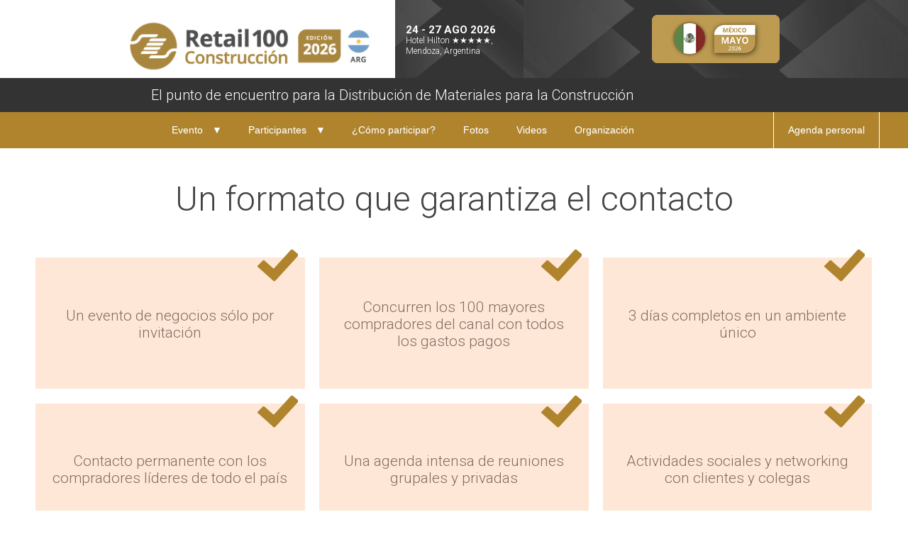

--- FILE ---
content_type: text/html
request_url: https://www.retail100.com.ar/construccion/quees.asp
body_size: 12832
content:
        <!DOCTYPE html>
        <!--[if lt IE 7]>      <html class="no-js lt-ie9 lt-ie8 lt-ie7"> <![endif]-->
        <!--[if IE 7]>         <html class="no-js lt-ie9 lt-ie8"> <![endif]-->
        <!--[if IE 8]>         <html class="no-js lt-ie9"> <![endif]-->
        <!--[if gt IE 8]><!--> <html class="no-js"> <!--<![endif]-->
        <head>
          <!--  -->
            <meta http-equiv="Content-Type" content="text/html; charset=utf-8">
            <meta http-equiv="X-UA-Compatible" content="IE=edge">
            <title>Retail 100 Construcci&oacute;n - El mix perfecto entre negocios y entretenimiento</title>
            <meta name="keywords" content="Retail 100 construcción, Encuentros Empresariales, Reuniones de Negocios, Reuniones grupales, Conferencias Plenarias, Vúnculos, Proveedores - Compradores">
            <meta name="description" content="Retail 100 Construcción - El mix perfecto entre negocios y entretenimiento. 3 jornadas únicas con la comunidad de compradores más importante del país.">
            <meta name="author" content="Vertex">
            <meta name="viewport" content="width=device-width, initial-scale=1">
            <link rel="stylesheet" href="css/normalize.css">
            <link rel="stylesheet" href="css/grid.css">
            <link rel="stylesheet" href="css/main.css">
            <link rel="stylesheet" href="css/style2025.css">
            <link rel="stylesheet" href="css/slimmenu.css">
            <link rel="stylesheet" href="css/bootstrap.css">
            <link rel="stylesheet" href="css/colorbox.css">
            <link rel="stylesheet" href="css/social-share.css">
            <link rel="stylesheet" href="css/venobox.css">
            <script src="https://cdn.embluemail.com/pixeltracking/pixeltracking.js?code=f18a6fd6d5380e4f9d565db934f4423a"></script>
  <!--       <link rel="stylesheet" href="css/owl.carousel.css"> -->
            
            <link href='https://fonts.googleapis.com/css?family=Roboto:400,300,100,700,500' rel='stylesheet' type='text/css'>
            <script src="js/modernizr-2.6.2.min.js"></script>
    <!--[if lte IE 8]>
    <style type='text/css'>
   #alert {display:block}
    </style>
    <![endif]-->
</head>

<body>
       <header class="custom-header-6col">
  <!-- Columna 1 -->
  <div class="custom-header-white"></div>

  <!-- Columna 2 -->
  <div class="custom-header-logo">
    <a href="https://www.retail100.com.ar/construccion"><img src="images/main-logo-2026.png" height="90" alt="Retail100 Construcción"></a>
  </div>

  <!-- Fondo columnas 3 a 6 -->
  <div class="custom-header-background-6col">
    <!-- Texto en columna 1 del subgrid -->
    <div class="custom-header-text">
      <h2><strong>24 - 27 AGO 2026</strong><br>
        <span>Hotel Hilton ★★★★★,<br>Mendoza, Argentina</span>
      </h2>
    </div>

    <!-- Sponsors en columna 2 -->
    <!-- <div class="sponsors-custom-6col">
      <img src="images/sponsors.png" alt="Sponsors 2025">
    </div> -->

    <!-- Gif en columna 3 -->
    <div class="btn-gral-gif">
      <a href="https://www.retail100.com.mx/construccion/"><img src="images/construccion-mx.gif" alt="GIF México"></a>
    </div>

    <!-- Columna 4 libre -->
  </div>
</header>

  <div class="event-banner">
      <div>El punto de encuentro para la Distribución de</div> 
      <div><span>Materiales para la Construcción</span></div>
  </div>

</body>
</html>
	
<nav id="main-nav">
    <div class="wrapper">
        <ul class="slimmenu">
            <li class="withdrop">
                <a href="#">Evento</a>
                <ul>
                    <li>
                        <a href="quees.asp">&iquest;Qu&eacute; es?</a>
                    </li>
                   <li><a href="sede.asp">Sede</a></li>
                    <li><a href="agenda.asp">Agenda</a></li>
                    <!-- <li><a href="news_2022.asp">Edici&oacute;n 2022</a></li> -->
                </ul>
            </li>
            <li class="withdrop">
                <a href="#">Participantes</a>
                <ul>
                    <li>
                        <a href="proveedores.asp">Proveedores</a>
                    </li>
                    <li><a href="compradores.asp">Compradores</a></li>
                </ul>
            </li>
            <li><a href="inscripcion.asp">&iquest;C&oacute;mo participar?</a></li>
            <li><a href="fotos.asp">Fotos</a></li>
            <li><a href="galeria-videos.asp">Videos</a></li>
            <li><a href="organizacion.asp">Organizaci&oacute;n</a></li>
			<!--<li><a href="./thesessions/">The Sessions</a></li>-->
            <li id="sist-agenda"><a href="https://www.retail100.com.ar/Construccion/agenda/construccion" target="blank">Agenda personal</a></li>
        </ul>
    </div>
</nav>

<div id="quees">
  <section id="info">
    <div class="wrapper">
      <h2 class="main-title">Un formato que garantiza el contacto</h2>
      <div class="row">
        <div class="col-1-3">
          <article class="wrap-col">
            <p>Un evento de negocios sólo por invitación</p>
          </article>
        </div>
        <div class="col-1-3">
          <article class="wrap-col">
            <p>Concurren los 100 mayores compradores del canal con todos los gastos pagos</p>
          </article>
        </div>
        <div class="col-1-3">
          <article class="wrap-col">
            <p>3 días completos en un ambiente único</p>
          </article>
        </div>
        <div class="col-1-3">
          <article class="wrap-col">
            <p>Contacto permanente con los compradores líderes de todo el país</p>
          </article>
        </div>
        <div class="col-1-3">
          <article class="wrap-col">
            <p>Una agenda intensa de reuniones grupales y privadas</p>
          </article>
        </div>
        <div class="col-1-3">
          <article class="wrap-col">
            <p>Actividades sociales y networking con clientes y colegas</p>
          </article>
        </div>
        
      </div> 
      <div class="row">
        <div class="col-full">
          <article class="wrap-col alt">
            <p>Vínculos más profundos generan mejores negocios</p>
          </article>
        </div>
      </div> 
    </div>
  </section>  
  <hr>
  <section id="cuatroformas">
    <div class="wrapper">
      <h2 class="main-title"><span style="font-weight:700">4 formas de contacto</span> Comprador-Vendedor</h2>
      <div class="row">
        <div class="col-1-4">
          <article class="wrap-col">
            <img src="images/4formas-img01.jpg">
            <span>1</span>
            <div><h4>Reuniones<br>Grupales</h4></div>
            <p><strong>De 20 minutos con grupos de 9/12 compradores.</strong><br>
            Para Presentaciones & Lanzamientos.</p>
          </article>
        </div>
        <div class="col-1-4">
          <article class="wrap-col">
            <img src="images/4formas-img02.jpg">
            <span>2</span>
            <div><h4>Reuniones<br>Privadas</h4></div>
            <p><strong>Uno-a-uno, con los compradores, pre-agendables por medio de nuestro sistema on-line.</strong><br>
            Para facilitar las negociaciones entre las partes.</p>
          </article>
        </div>
        <div class="col-1-4">
          <article class="wrap-col">
            <img src="images/4formas-img03.jpg">
            <span>3</span>
            <div><h4>Reuniones<br>Plenarias</h4></div>
            <p><strong>Para todos los compradores en una sala de conferencias.</strong><br>
            Otra opción ideal para Presentaciones & Lanzamientos.</p>
          </article>
        </div>
        <div class="col-1-4">
          <article class="wrap-col">
            <img src="images/4formas-img04.jpg">
            <span>4</span>
            <div><h4>Actividades<br>Sociales</h4></div>
            <p><strong>Comparten desayunos, almuerzos, cenas, shows & excursiones.</strong><br>
            Contacto permanente para profundizar los vínculos.</p>
          </article>
        </div>
      </div>  
    </div>
  </section>
  <hr>
  <section id="link">
    <div class="wrapper">
      <h2 class="main-title">El mix perfecto entre negocios y entretenimiento</h2>
        <a href="inscripcion.asp" class="btn big-btn">Solicite una invitaci&oacute;n como comprador<i class="icon-right-open"></i></a>
    </div>
  </section>
</div>

<footer>
    <div class="wrapper">
        <img src="images/footer-logo-2026.png" alt="">
        <ul>
            <li>
                <ul>
                    <li><span>Evento</span></li>
                    <li><a href="quees.asp">&iquest;Qu&eacute; es?</a></li>
                   <!-- <li><a href="sede.asp">Sede</a></li>
                    <li><a href="agenda.asp">Agenda</a></li>-->
                </ul>
            </li>
            <li>
                <ul>
                    <li><span>Participantes</span></li>
                    <li><a href="proveedores.asp">Proveedores</a></li>
                    <li><a href="compradores.asp">Compradores</a></li>
                </ul>
            </li>
            <li><a href="inscripcion.asp">&iquest;C&oacute;mo participar?</a></li>
            <li><a href="fotos.asp">Fotos</a></li>
            <li><a href="videos.asp">Videos</a></li>
            <li><a href="organizacion.asp">Organizaci&oacute;n</a></li>
            <li><a href="http://www.retail100.com.ar/net/hogar/login.aspx">Sistema de Agenda</a></li>
        </ul>
    </div>
    <div id="focus-footer">
        <a target="_blank" href="http:www.vertexbusinessconnections.com"><img src="images/vertex-footer.png" alt="Vertex Business Connections" border="0"></a>
        <p>Av. del Libertador 184, 9no A, C1001ABO Cdad. Autónoma de Buenos Aires - Argentina</p><br>
        <p><a href="mailto:info@vrtxbc.com">info@vrtxbc.com</a> - <a href="http:www.vertexbusinessconnections.com">www.vertexbusinessconnections.com</a></p>
    </div>
</footer>
<div id="alert">Tu versi&oacute;n de Internet Explorer ha quedado <strong>obsoleta</strong>. Por favor <a href="http://browsehappy.com/">Actualiz&aacute; tu explorador</a> para mejorar mejorar tu experiencia de usuario en internet.</div>
<script src="js/jquery-1.10.2.min.js"></script>
<script src="js/jquery.slimmenu.js"></script>
<script src="//cdnjs.cloudflare.com/ajax/libs/jquery-easing/1.3/jquery.easing.min.js"></script>
<script>
$('ul.slimmenu').slimmenu();
$(document).ready(function(){
    $(".sub-collapser").mouseenter(function(){
        $(this).siblings("a").css( "background-color", "#ab3550" );
    });
    $(".sub-collapser").mouseleave(function(){
        $(this).siblings("a").css( "background-color", "#932e46" );
    });
});
</script>
<!-- SOCIAL SCRIPT // -->
<script>
function popupwindow(url, title, w, h) {
  var left = (screen.width/2)-(w/2);
  var top = (screen.height/2)-(h/2);
  return window.open(url, title, 'toolbar=no, location=no, directories=no, status=no, menubar=no, scrollbars=no, resizable=no, copyhistory=no, width='+w+', height='+h+', top='+top+', left='+left);
}
$(document).ready(function(){
$('.share-btn a').click(function() {
    $('.share-buttons-in').slideToggle('slow');
    $('.share-share').toggleClass('share-cancel');
  });
});
  </script>
<!-- // SOCIAL SCRIPT -->
<script>
  (function(i,s,o,g,r,a,m){i['GoogleAnalyticsObject']=r;i[r]=i[r]||function(){
  (i[r].q=i[r].q||[]).push(arguments)},i[r].l=1*new Date();a=s.createElement(o),
  m=s.getElementsByTagName(o)[0];a.async=1;a.src=g;m.parentNode.insertBefore(a,m)
  })(window,document,'script','//www.google-analytics.com/analytics.js','ga');

  ga('create', 'UA-8477498-4', 'auto');
  ga('send', 'pageview');
</script>

<script src="https://focusmediasa.com.ar/js/bootstrap.min.js"></script>
<script src="js/venobox.min.js"></script>
<script src="js/jquery.colorbox.js"></script>
<script>
$(document).ready(function(){
  $('.carousel1').carousel({
    interval:5000
  });
  $('.carousel2').carousel({
    interval:3000
  });
  /*$('#show-main-video').click(function() {
    $('.popup').fadeIn();
    document.getElementById('video-popup').play();
  });
  $('.popup-bg').click(function() {
    $('.popup').fadeOut();
    document.getElementById('video-popup').pause();
  });*/
    $('.venobox').venobox();
  if(window.location.hash == "#video"){
$('#show-main-video').click();
  }
  if(window.location.hash == "#testimonios"){
$('#show-testimonios').click();
}
if(window.location.hash == "#vendedores"){
$('#show-vendedores').click();
}
if(window.location.hash == "#compradores"){
$('#show-compradores').click();
}

});
</script>

</body>
</html>


--- FILE ---
content_type: text/css
request_url: https://www.retail100.com.ar/construccion/css/grid.css
body_size: 2523
content:
/*
Zerotheme.com | Free Html5 Responsive Templates
wrapper - A Single Grid System for Responsive Design
Author: Kimmy
Version : 2.0
Author URI: http://www.zerotheme.com/
*/
/* -------------------------------------------- */
/* ------------------Grid System--------------- */ 
.wrapper{ width: 1200px; position: relative; margin: 0 auto; padding: 0px;}
.wrapper:after { content: "\0020"; display: block; height: 0; clear: both; visibility: hidden; }

.wrapper .row{}
.wrapper .row:before,.row:after { content: '\0020'; display: block; overflow: hidden; visibility: hidden; width: 0; height: 0; }
.wrapper .row:after{clear: both; }
.wrapper .row{zoom: 1;}

.wrapper .wrap-col{margin:0.5em;}

.wrapper .col-1-2, .wrapper .col-1-3, .wrapper .col-2-3, .wrapper .col-1-4, .wrapper .col-2-4, .wrapper .col-3-4, .wrapper .col-1-5, .wrapper .col-2-5, .wrapper .col-3-5, .wrapper .col-4-5, .wrapper .col-1-6, .wrapper .col-2-6, .wrapper .col-3-6, .wrapper .col-4-6, .wrapper .col-5-6{float:left; display: inline-block;}

.wrapper .col-full{width:100%;}

.wrapper .col-1-2{width:50%;}

.wrapper .col-1-3{width:33.33%;}
.wrapper .col-2-3{width:66.66%;}

.wrapper .col-1-4{width:25%;}
.wrapper .col-2-4{width:50%;}
.wrapper .col-3-4{width:75%;}

.wrapper .col-1-5{width:20%;}
.wrapper .col-2-5{width:40%;}
.wrapper .col-3-5{width:60%;}
.wrapper .col-4-5{width:80%;}

.wrapper .col-1-6{width:16.66%;}
.wrapper .col-2-6{width:33.33%;}
.wrapper .col-3-6{width:50%;}
.wrapper .col-4-6{width:66.66%;}
.wrapper .col-5-6{width:83.33%;}

@media only screen and (min-width: 960px) and (max-width: 1200px) {
	.wrapper{width:960px;}
}

@media only screen and (min-width: 768px) and (max-width: 959px) {
	.wrapper{width:768px;}

}

@media only screen and (min-width: 620px) and (max-width: 1200px) {
	.wrapper .col-1-4{width:50%;}
}

@media only screen and (max-width: 767px) {
	.wrapper{width:100%;}
}

@media only screen and (min-width: 620px) and (max-width: 767px) {
	.wrapper{width:100%;}
}

@media only screen and (min-width: 480px) and (max-width: 619px) {
	.wrapper{width:100%;}
	.wrapper .col-1-3, .wrapper .col-2-3, .wrapper .col-1-2{width:100%;}
	.wrapper .col-1-4 {width:100%;}
	.wrapper .col-1-6, .wrapper .col-2-6, .wrapper .col-3-6, .wrapper .col-4-6, .wrapper .col-5-6{width:100%;}
}

@media only screen and (max-width: 479px) {
	.wrapper, .wrapper .col-1-2, .wrapper .col-1-3, .wrapper .col-2-3, .wrapper .col-1-4, .wrapper .col-2-4, .wrapper .col-3-4, .wrapper .col-1-5, .wrapper .col-2-5, .wrapper .col-3-5, .wrapper .col-4-5, .wrapper .col-1-6, .wrapper .col-2-6, .wrapper .col-3-6, .wrapper .col-4-6, .wrapper .col-5-6{width:100%;}
}

--- FILE ---
content_type: text/css
request_url: https://www.retail100.com.ar/construccion/css/style2025.css
body_size: 50334
content:
html, body, p {margin: 0; padding: 0; font-family: 'Roboto', sans-serif; font-size: 100%}
h1, h2, h3, h4, h5, h6, ul { margin: 0; padding: 0}
@font-face {
  font-family: 'fontello';
  src: url('../font/fontello.eot?39096164');
  src: url('../font/fontello.eot?39096164#iefix') format('embedded-opentype'),
       url('../font/fontello.woff?39096164') format('woff'),
       url('../font/fontello.ttf?39096164') format('truetype'),
       url('../font/fontello.svg?39096164#fontello') format('svg');
  font-weight: normal;
  font-style: normal;
}
 [class^="icon-"]:before, [class*=" icon-"]:before, #row2 article a:hover::after {
  font-family: "fontello";
  font-style: normal;
  font-weight: normal;
  speak: none;

  display: inline-block;
  text-decoration: inherit;
  width: 1em;
  margin-right: .2em;
  text-align: center;
  /* opacity: .8; */

  /* For safety - reset parent styles, that can break glyph codes*/
  font-variant: normal;
  text-transform: none;

  /* fix buttons height, for twitter bootstrap */
  line-height: 1em;

  /* Animation center compensation - margins should be symmetric */
  /* remove if not needed */
  margin-left: .2em;

  /* you can be more comfortable with increased icons size */
  /* font-size: 120%; */

  /* Uncomment for 3D effect */
  /* text-shadow: 1px 1px 1px rgba(127, 127, 127, 0.3); */
}

.icon-right-open:before { content: '\e80d'; } /* '' */
.icon-left-open:before { content: '\e80e'; } /* '' */
.btn {background-color: #AF842D; text-decoration: none;}
.btn:hover {background-color: #CB9D4B;}
.big-btn {font-size: 1.3em; color: #fff; font-weight: 400; text-align: center; margin: 0 auto ; display: block; padding: 1em; width: 220px; text-decoration: none;}
.big-btn i { vertical-align: middle;}
.main-title {font-size: 3em; font-weight: 300; color: #434343; text-align: center; margin: 0.8em 0}
.title {color: #434343; font-weight: 300; text-align: center; font-size: 1.5em;}
hr { width: 150px; height: 8px; background-color: #e9e9ea; margin: 1em auto; display: block; border: none}
.bg-color {background-color: #ffe7d7; padding: 2em 0}
.bg-color-gris {background-color: #e6e6e6; padding: 0.2em 0 3em 0}


/* HEADER */
header { background-color: #262b31; background-image: url(../images/header-bg.jpg); background-repeat: repeat-y; background-position: center}
header h1 {background-color: #262b31; padding: 0.7em; float: left}
header .wrapper > div:first-of-type { background-color: #363b41; height: 100%; padding: 33px 0 33px 375px}
header h2 {  color: #fff; font-weight: 400; font-size: 1.5em; line-height: 1em}
header h2 span { font-size: 0.8em; font-weight: 300}
header .sponsors {position: absolute; top: 20px; right: 710px;}
.sponsor-sm { display: none}
.sponsor_size {border-radius:5px; width:280px;}


/* HEADER 6 COLUMNAS */
.custom-header-6col {
  width: 100%;
  display: grid;
  grid-template-columns: 1fr 1fr 2fr 1fr 1fr 0.8fr;
  grid-template-rows: auto;
  height: auto;
}

/* Columna 1: fondo blanco */
.custom-header-white {
  background-color: white;
}

/* Columna 2: logo */
.custom-header-logo {
  background-color: white;
  display: flex;
  justify-content: center;
  align-items: center;
  padding-left: 20px;
  grid-column: 2;
}

.custom-header-logo img {
  margin-top: 20px;
  margin-right: 20px;
}

/* Columna 3: texto, con fondo compartido */
.custom-header-text {
  grid-column: 1; /* ahora dentro del subgrid */
  display: flex;
  align-items: center;
  padding-left: 20px;
  color: white;
}

.custom-header-text h2 {
  margin-top: 0;
  margin-bottom: -25px;
  text-align: left;
  font-weight: 400;
  font-size: 1.5em;
  line-height: 1em;
}

.custom-header-text span {
  display: block;
  font-size: 0.8em;
  font-weight: 300;
}

/* Fondo compartido columnas 3 a 6 */
.custom-header-background-6col {
  grid-column: 3 / 7;
  grid-row: 1;
  background-image: url('../images/background-header.jpg');
  background-size: cover;
  background-position: center;
  display: grid;
  grid-template-columns: repeat(4, 1fr); /* subdividir dentro de columnas 3-6 */
}

/* Sponsors en columna 4 */
.sponsors-custom-6col {
  grid-column: 2; /* dentro de background, equivale a la columna 4 global */
  display: flex;
  justify-content: flex-start;
  align-items: center;
  padding-left: 10px;
  margin-right: 10px;
}

.sponsors-custom-6col img {
  border-radius: 5px;
  max-width: 100%;
  height: auto;
}

/* Gif en columna 5 */
.btn-gral-gif {
  grid-column: 3; /* dentro de background, equivale a la columna 5 global */
  display: flex;
  justify-content: flex-start;
  align-items: center;
}

.btn-gral-gif img {
  max-width: 100%;
  height: auto;
  object-fit: contain;
}

/* Estilos para el botón móvil con GIF */
.btn-mobile-gif {
  display: none; /* Oculta inicialmente */
}


/*ANIMACIÓN DE TEXTO*/
@import url('https://fonts.googleapis.com/css?family=Roboto:300');

.event-banner {
  display: flex;
  justify-content: center;
  align-items: center;
  background-color: #333;
  color: white;
  font-size: 24px;
  padding: 10px 0;
  width: 100%;
}

.event-banner div {
  display: inline-flex;
  overflow: hidden;
  white-space: nowrap;
  margin: 0;
  /* Elimina cualquier margen extra */
}

.event-banner div:first-of-type {
  animation: showup 7s infinite;
  padding-right: 5px;
  /* Ajusta el espacio entre textos */
}

.event-banner div:last-of-type {
  animation: reveal 7s infinite;
}

.event-banner div:last-of-type span {
  animation: slidein 7s infinite;
  margin-left: 0;
  /* Ajusta para eliminar espacio extra */
}

/* Animaciones */
@keyframes showup {
  0% {
    opacity: 0;
  }

  20% {
    opacity: 1;
  }

  80% {
    opacity: 1;
  }

  100% {
    opacity: 0;
  }
}

@keyframes slidein {
  0% {
    margin-left: -800px;
  }

  20% {
    margin-left: -800px;
  }

  35% {
    margin-left: 0px;
  }

  100% {
    margin-left: 0px;
  }
}

@keyframes reveal {
  0% {
    opacity: 0;
    width: 0px;
  }

  20% {
    opacity: 1;
    width: 0px;
  }

  30% {
    width: 455px;
  }

  80% {
    opacity: 1;
  }

  100% {
    opacity: 0;
    width: 455px;
  }
}

/* Ajuste de fuente */
body {
  font-family: 'Roboto', sans-serif;
  font-weight: 300;
  text-align: center;
  color: #555;
}
/* MAIN SLIDER */
.carousel1 .item > div { background-color: rgba(0,0,0,0.7);  position: absolute; bottom: 0; width: 100%; text-align: center; padding: 0.8em 0}
.carousel1 .item > div h2 {font-weight: 300; font-size: 2.5em; color: #fff; display: inline-block; vertical-align: middle; margin-right: 10px}
.carousel1 .item > div a { height: 45px; width: 86px; display: inline-block;vertical-align: middle; position: relative; cursor: pointer; padding: 0px 0 0 46px; text-align: left; color: #fff; line-height: 41px;}
.carousel1 .item > div a:after {content: "\00a0"; background: url(../images/play-icon.png) no-repeat; width: 32px; height: 32px; background-size: 32px 32px; position: absolute; top: 50%; margin-top: -18px; left: 50%;margin-left: -58px;}
.carousel1 h3 { position: absolute; bottom: 0; background-color: rgba(175, 132, 45, 0.7); font-weight: 400; font-size: 1.8em; color: #fff; text-align: center; left: 0; right: 0; margin: 0 auto; display: inline-block; width: 75%; padding: 0.3em
}

.carousel1 .carousel-control span {font-size: 3em; top: 50%; margin-top: -50px; position: absolute; }
.carousel1 .carousel-control span.icon-left-open {left: 0}
.carousel1 .carousel-control span.icon-right-open {right: 0}

#show-main-video-cont { background-color: rgba(0,0,0,1); width: 100%; text-align: center; padding: 0.8em 0}
#show-main-video-cont h2 {font-weight: 300; font-size: 2.5em; color: #fff; display: inline-block; vertical-align: middle; margin-right: 10px}
#show-main-video-cont a { height: 45px; width: 86px; display: inline-block;vertical-align: middle; position: relative; cursor: pointer; padding: 0px 0 0 46px; text-align: left; color: #fff; line-height: 41px;}
#show-main-video-cont a:after {content: "\00a0"; background: url(../images/play-icon.png) no-repeat; width: 32px; height: 32px; background-size: 32px 32px; position: absolute; top: 50%; margin-top: -18px; left: 50%;margin-left: -58px;}

.btn-gral{
  position:absolute; 
  top:15px; 
  right:130px; 
  width:99px; 
  height:104px; 
  z-index:1500;
}
.btn-gral img {
  width: 230px; 
  height: auto; 
}

/* HOME */
.row article.bg { background-position: center center; background-size: cover; position: relative;}
#row1 article h3 { font-size: 1.1em; line-height: 2.5em}
#row1 article p { font-size: 0.9em; line-height: 1.5em}
#row1 article a { font-size: 1em; background-color: #AF842D; color: #fff; text-decoration: none; font-weight: 500; padding: 1em; display: inline-block; padding: 8px 32px 8px 12px; margin-top: 1em; position: relative;}
#row1 article a::after { content: "\00a0"; background: url(../images/link-arrow.png) no-repeat; padding-right: 10px; margin-left: 10px; position: absolute; top:12px;}
#row1 article a:hover { background-color: #CF9A2C}
#row2 article { height: 270px; position: relative; }
#row2 article a { display: block; width: 100%; height: 100%; position: absolute; z-index: 3; text-decoration: none;
    transition: all 0.2s ease-out;
    -o-transition: all 0.2s ease-out;
    -moz-transition: all 0.2s ease-out;
    -webkit-transition: all 0.2s ease-out; }
#row2 article a:hover { background-color: rgba(175, 132, 45, 0.7); }
/*#row2 article a:hover:after { content: "\e80d"; font-size: 4em; color: #fff; opacity: 0.7; filter: alpha(opacity=70); left: 50%; position: absolute; margin-left: -24px; top: 30%}*/
#row2 article h3 { background-color: rgba(0,0,0,0.7); color: #fff; position: absolute; bottom: 0; font-size: 1em; font-weight: 400; box-sizing: border-box; padding: 0.8em; width: 100%; z-index: 2}
#row3 .carousel {height: 340px}
#row3 .carousel-inner {height: 340px}
#row3 article { height: 340px; position: relative; background-color: #000}
#row3 article h3 { background-color: rgba(0,0,0,0.7); color: #fff; position: absolute; bottom: 0; font-size: 1em; font-weight: 400; box-sizing: border-box; padding: 0.8em; width: 100%; z-index: 2}
#row3 article > a {font-size: 1em; background-color: #AF842D; color: #fff; text-decoration: none; font-weight: 500; padding: 1em; display: inline-block; padding: 8px 32px 8px 12px; margin-top: 1em; position: absolute; right: 0; bottom: 0; padding: 0.8em; z-index: 4}
#row3 article > a:hover {background-color: #CF9A2C}
#row3 article > a.link-video {width: 100px; }
#row3 article > a.link-photos {width: 85px; }
#row3 article > a::after { content: "\00a0"; background: url(../images/link-arrow.png) no-repeat; padding-right: 10px; margin-left: 10px; position: absolute; top:17px;}
#row3 article .carousel-control {width: 40px; height: 30px; background-color: #AF842D; padding: 30px 0; top: 50%; margin-top: -55px;}
#row3 article video {cursor: pointer}
/* POPUP */
.popup { width: 100%; height: 100%; background-color: rgba(0,0,0,0.8); position: fixed; top: 0; z-index: 1000; display: none }
.popup .wrapper {z-index: 1001; top: 50%; margin-top: -250px}
.popup .wrapper > div { height: 500px; }
.popup .popup-bg { width: 100%; height: 100%;  position: fixed; top: 0; z-index: 500; cursor: pointer}

/* QUE ES */
#quees #info article { background-color: #ffe7d7; text-align: center; color: #7e6d62; font-size: 1.3em; padding: 0 1em; position: relative; height: 185px; line-height: 185px;}
#quees #info article:after {content: url(../images/quees_check.png); position: absolute; top: -64px; right: 10px}
#quees #info article.alt { background-color: #363b41; text-align: center; color: #fff; font-size: 2em; padding: 1em 1em; position: relative; line-height: 0; height: auto}
#quees #info article.alt:after { content: "\00a0"; position: absolute; top: -64px; right: 10px}
#quees #info article p {margin: 0; padding: 0; display: inline-block;
  vertical-align: middle;
  line-height: normal; }
#cuatroformas article { background-color: #262b31; color: #fff; height: 400px}
#cuatroformas article img {width: 100%; float: left;}
#cuatroformas article span { width: 75px; height: 70px; background-color: #AF842D; color: #fff; text-align: center; padding-top: 5px; font-size: 2.8em; font-weight: 300; float: left; clear: both}
#cuatroformas article h4 { float:left; font-size: 1.5em; color: #fff; text-align: left; font-weight: 300; line-height: 1em; font-size: 2em; margin: 6px 0 0 10px}
#cuatroformas article p { clear: both; padding: 1em}
#quees #link {margin-bottom: 4em}

/* SEDE */
#sede .carousel2 h3 { position: absolute; bottom: 104px; background-color: rgba(255,102,0,0.7); font-weight: 400; font-size: 1.8em; color: #fff; text-align: center; left: 0; right: 0; margin: 0 auto; display: inline-block; width: 75%; padding: 0.3em
}
#sede .carousel2 .item > div { background-color: rgba(0,0,0,0.7);  position: absolute; bottom: 0; width: 100%; text-align: center; padding: 0.8em 0}
#sede .carousel2 .item > div h2 {font-weight: 300; font-size: 2.5em; color: #fff; vertical-align: middle; margin-right: 10px}
#sede .carousel2 .item > div h4 {font-weight: 400; font-size: 1em; color: #fff; vertical-align: middle; margin-right: 10px}
#sede #mapa #map-canvas {height: 400px}
#sede .sidetxt { background-color: #31373d; color: #fff}
#sede .sidetxt article {padding: 3em}
#sede .sidetxt article h2 { font-size: 3.2em; font-weight: 100; line-height: 1em; }
#sede .sidetxt article h2 span {font-weight: 300}
#sede .sidetxt article h3 { font-size: 1.2em; font-weight: 700; margin-bottom: 0.8em}
#sede .sideimg { height: 1px}
#sede #main-slider .row { background: url(../images/sede-main.jpg) no-repeat; background-position: top; /*background-size: auto 475px;*/ position: relative; background-color: #31373d}
#sede #main-slider .row img { position: absolute; left: 50%; margin-left: -39px; top: 50%; margin-top: -27px}

/* AGENDA */
#agenda h3 { color: #434343; font-weight: 300; text-align: center; font-size: 1.5em}
#agenda #agenda-cont { width: 780px; margin: 2em auto; display: block; box-sizing: border-box; }
#agenda #agenda-cont nav ul { list-style: none; }
#agenda #agenda-cont nav ul li {display: inline-block; width: 90px; height: 90px; background-color: #AF842D; font-weight: 300; margin-right: -4px}
#agenda #agenda-cont nav ul li a {text-decoration: none; color: #fff; width: 68px; height: 78px; display: block; font-size: 24px; line-height: 1.2em; padding-top: 12px; padding-left: 22px; cursor: pointer}
#agenda #agenda-cont nav ul li a.selected {background-color:#AF842D }
#agenda #agenda-cont nav ul li a span {display: block; font-size: 42px; letter-spacing: -2px}
#agenda #agenda-cont .agenda-dia { background-color: #262b31; padding: 0.5em; border-top: 5px solid #AF842D; display: none}
#agenda #agenda-cont .agenda-dia h4 { font-size: 2em; color: #fff; text-align: left; font-weight: 300; margin-bottom: 0.3em}
#agenda #agenda-cont .agenda-dia .grilla ul {list-style: none}
#agenda #agenda-cont .agenda-dia .grilla ul li { background-color: #fff; height: auto; margin-bottom: 0.5em; display: table; height:60px }
#agenda #agenda-cont .agenda-dia .grilla ul li .hora {padding: 10px; background-color: #ffe7d7; color: #AF842D; font-size: 1.2em; text-align: center; vertical-align: top; float: left; font-weight: 700; display: table-cell;}
#agenda #agenda-cont .agenda-dia .grilla ul li .detalle { display: table-cell; vertical-align: top; padding: 10px; width: 100%}
#agenda #agenda-cont .agenda-dia .grilla ul li .detalle .data { color: #434343; display: inline-block;}
#agenda #agenda-cont .agenda-dia .grilla ul li .detalle .data h5{ font-size: 1.2em}
#agenda #agenda-cont .agenda-dia .grilla ul li .detalle .data p{ font-size: 0.8em; display: inline-block;}
#agenda #agenda-cont .agenda-dia .grilla ul li .detalle .data a { font-size: 1em; text-decoration: none; color: #AF842D; font-weight: 700; display: inline-block;}
#agenda #agenda-cont .agenda-dia .grilla ul li .detalle .logos { vertical-align: top; margin: 10px 10px 0 0; float: right;}
#agenda_files h2 {line-height: 1em}
#agenda_files h3 {margin-top: 1em}
#agenda_files ul { list-style: none}
#agenda_files img {display: block; margin: 1em auto; max-width: 100%}
#cboxLoadedContent {  padding: 2em 5em;  box-sizing: border-box;}

/* COMPRADORES / PROVEEDORES */
.prov-comp .sidetxt { background-color: #31373d; color: #fff}
.prov-comp .sidetxt article {padding: 3em}
.prov-comp .sidetxt article h2 { font-size: 3.2em; font-weight: 100; line-height: 1em; margin-bottom: 0.4em}
.prov-comp .sidetxt article h2 span {font-weight: 300}
.prov-comp .sideimg { height: 1px}
#compradores #main-info .row { background: url(../images/compradores-main.jpg) no-repeat; background-position: right; background-size: auto 475px; position: relative; background-color: #31373d}
.prov-comp #main-info .row img { position: absolute; left: 50%; margin-left: -39px; top: 50%; margin-top: -27px}
.prov-comp #participar {margin-top: 1em}
.prov-comp #participar .wrapper { background-color: #ffe7d7; padding: 0.2em 0 3em 0}
.prov-comp #participar .row {padding: 0 4em}
.prov-comp #participar article { padding: 0 2em}
.prov-comp #participar article > ul {list-style: square url('../images/ul-square.jpg');}
.prov-comp #participar article > ul li { padding-left: 1em; margin-bottom: 1em; color: #434343}
.prov-comp #participar article > ul li > ul {list-style: none; font-size: 1em; font-weight: 300; font-style: italic; line-height: 1em; margin-top: 1em}
.prov-comp #opiniones {margin-top: 1em}
.prov-comp #opiniones video {margin: 0 auto; display: block; cursor: pointer}
#compradores #retailers img { margin: 0 auto; display: block; max-width: 100%}
#compradores #retailers h2 {margin-bottom:0.3em }

/* PROVEEDORES */
#proveedores #opiniones {margin-bottom: 3em}
#proveedores #main-info .row { background: url(../images/proveedores-main.jpg) no-repeat; background-position: left; background-size: auto 475px; position: relative; background-color: #31373d}
#proveedores #info .btn { text-align: left; line-height: 1em; font-size: 1.2em; width: 216px}
#proveedores #info .btn span, #proveedores #info .btn i {display: inline-block; vertical-align: middle}

/* INSCRIPCION */
#select-ins .btn {margin: 1em auto; width: 245px}
#select-ins .btn-compradores { height: 36px; padding: 1.2em 1em 1em 1em; cursor:pointer;}
#select-ins .btn span, #select-ins .btn i {display: inline-block; vertical-align: middle; text-align: left; line-height: 1em}
#select-ins-sm {display: none}
#inscripcion #main-form-cont {display: none}
form {width: 850px; margin: 0 auto}
#inscripcion .wrapper h3 { text-align: center; font-size: 2em; color: #434343; font-weight: 400; margin: 1em 0}
#inscripcion .wrapper h3 span { font-weight: 700}
#inscripcion article { background-color: #363a3f; width: 80%; margin: 0 auto; display: block; padding: 0.5em}
#inscripcion article > div {margin: 0 auto; color: #fff; text-align: center;}
#inscripcion article > div h5 { display: inline-block; font-weight: 300; font-size: 1em; margin-right: 1em}
#inscripcion article > div a {display: inline-block; padding: 0.5em; color: #fff}
#inscripcion form ul {list-style: none}
#inscripcion form ul .row {margin-bottom: 1em}
#inscripcion form ul h5 { font-size: 1.2em; font-weight: 700; color: #AF842D; margin-top: 1em}
#inscripcion form ul li label{display:block;margin:.5em 0 0 0}
#inscripcion form ul li input[type='text']{width:100%;border:none;background:#fff;text-shadow:0 1px 1px #fff;color:#7d8387;padding:.5em; box-sizing: border-box; height: 2.5em}
#inscripcion form ul li textarea{width:100%;border:none;background:#fff;text-shadow:0 1px 1px #fff;color:#7d8387;padding:.5em}
#inscripcion form ul li input[type='radio'] {margin-right: 0.5em}
#inscripcion form ul li ul .enLinea{float:left;display:inline;margin-right:2.5em}
#inscripcion form ul li#porc-ventas ul .enLinea{margin: 0.5em 1em 0 0em}
#inscripcion form ul li#decision-rubros ul .enLinea{margin: 0.5em }
#inscripcion form ul li ul .no_PMB{width:3em;border:none;background:#fff;color:#7d8387;padding:.5em;margin-right:.2em}
#inscripcion form ul li input[type='submit'] { border: none; }
#inscripcion .mensaje_enviado { position: absolute;
background-color: rgba(0,0,0,0.7); color: #fff; text-align: center; padding: 2em; top: 50%; font-size: 1.5em; margin-top: -100px; width: 100%
}
/* FOTOS */
#fotos #menuSlider {display: none}
#fotos article#link-galeria-ext { background-color: #363a3f; width: 80%; margin: 0 auto; display: block; padding: 0.5em}
#fotos article#link-galeria-ext > div {margin: 0 auto; color: #fff; text-align: center;}
#fotos article#link-galeria-ext > div h5 { display: inline-block; font-weight: 300; font-size: 1em; margin-right: 1em}
#fotos article#link-galeria-ext > div a {display: inline-block; padding: 0.5em; color: #fff}

/* VIDEOS */
#videos .bg-color { padding: 2em 0 0 0}
.videoWrapper {
    position: relative;
    padding-bottom: 56.25%; /* 16:9 */
    /*padding-top: 25px;*/
    height: 0;
    margin: 0 auto
}
.videoWrapper iframe {
    position: absolute;
    top: 0;
    left: 0;
    width: 100%;
    height: 100%;
}
.videoWrapper-width { width: 90%}

#organizacion .main-title { font-weight: 700; line-height: 1em}
#organizacion .main-title span { font-weight: 300; font-size: 1em}
#organizacion .bg-color { background-color: #363a3f; padding: 3em 0 5em 0}
#organizacion .title {color: #fff; width: 90%; margin: 0 auto 1em }
#organizacion .title img {display: inline-block; margin-left: 1em}
#organizacion img { margin: 0 auto; display: block; max-width: 100%}
#organizacion hr {margin: 2em auto 2em; background-color: #404449}
#organizacion .alto1 .org-logo {height: 120px;}
#organizacion .alto2 .org-logo {height: 90px;}
#organizacion .org-logo { margin: 20px 10px; background-repeat: no-repeat; background-position: center; background-size: contain;}
#organizacion .org-logo#btn-hogar {background-image: url(../images/organizacion/r100hogar-out.png);}
#organizacion .org-logo#btn-hogar:hover {background-image: url(../images/organizacion/r100hogar-over.png);}
#organizacion .org-logo#btn-farma {background-image: url(../images/organizacion/r100farma-out.png);}
#organizacion .org-logo#btn-farma:hover {background-image: url(../images/organizacion/r100farma-over.png);}

#organizacion .org-logo#btn-drogue {background-image: url(../images/organizacion/r100drogue-out.png);}
#organizacion .org-logo#btn-drogue:hover {background-image: url(../images/organizacion/r100drogue-over.png);}

#organizacion .org-logo#btn-constr {background-image: url(../images/organizacion/r100constr-out.png);}
#organizacion .org-logo#btn-constr:hover {background-image: url(../images/organizacion/r100constr-over.png);}
#organizacion .org-logo#btn-hyc {background-image: url(../images/organizacion/hyc100-out.png);}
#organizacion .org-logo#btn-hyc:hover {background-image: url(../images/organizacion/hyc100-over.png);}
#organizacion .org-logo#btn-it {background-image: url(../images/organizacion/it-out.png);}
#organizacion .org-logo#btn-it:hover {background-image: url(../images/organizacion/it-over.png);}
#organizacion .org-logo#btn-brand {background-image: url(../images/organizacion/brand100-out.png);}
#organizacion .org-logo#btn-brand:hover {background-image: url(../images/organizacion/brand100-over.png);}
#organizacion .org-logo#btn-autopartes {background-image: url(../images/organizacion/autopartes-out.png);}
#organizacion .org-logo#btn-autopartes:hover {background-image: url(../images/organizacion/autopartes-over.png);}
#organizacion .org-logo#btn-expouni {background-image: url(../images/organizacion/expouni-out.png);}
#organizacion .org-logo#btn-expouni:hover {background-image: url(../images/organizacion/expouni-over.png);}
#organizacion .org-logo#btn-qve {background-image: url(../images/organizacion/qve-out.png);}
#organizacion .org-logo#btn-qve:hover {background-image: url(../images/organizacion/qve-over.png);}
#organizacion .org-logo#btn-expofarma {background-image: url(../images/organizacion/expofarma-out.png);}
#organizacion .org-logo#btn-expofarma:hover {background-image: url(../images/organizacion/expofarma-over.png);}
#organizacion .org-logo#btn-dosis {background-image: url(../images/organizacion/dosis-out.png);}
#organizacion .org-logo#btn-dosis:hover {background-image: url(../images/organizacion/dosis-over.png);}
#organizacion .org-logo#btn-guiafarma {background-image: url(../images/organizacion/guia-farma-out.png);}
#organizacion .org-logo#btn-guiafarma:hover {background-image: url(../images/organizacion/guia-farma-over.png);}
#organizacion .org-logo#btn-congreso {background-image: url(../images/organizacion/congreso-out.png);}
#organizacion .org-logo#btn-congreso:hover {background-image: url(../images/organizacion/congreso-over.png);}
#organizacion .org-logo#btn-construactiva {background-image: url(../images/organizacion/construactiva-out.png);}
#organizacion .org-logo#btn-construactiva:hover {background-image: url(../images/organizacion/construactiva-over.png);}
#organizacion .org-logo#btn-instalar {background-image: url(../images/organizacion/instalar-out.png);}
#organizacion .org-logo#btn-instalar:hover {background-image: url(../images/organizacion/instalar-over.png);}
#organizacion .org-logo#btn-ferreteros {background-image: url(../images/organizacion/ferreteros-out.png);}
#organizacion .org-logo#btn-ferreteros:hover {background-image: url(../images/organizacion/ferreteros-over.png);}
#organizacion .org-logo#btn-mex-hyc100 {background-image: url(../images/organizacion/hyc100-mex-out.png);}
#organizacion .org-logo#btn-mex-hyc100:hover {background-image: url(../images/organizacion/hyc100-mex-over.png);}
#organizacion .org-logo#btn-mex-constr {background-image: url(../images/organizacion/r100constr-mex-out.png);}
#organizacion .org-logo#btn-mex-constr:hover {background-image: url(../images/organizacion/r100constr-mex-over.png);}
#organizacion .org-logo#btn-mex-gyh100 {background-image: url(../images/organizacion/gyh100-mex-out.png);}
#organizacion .org-logo#btn-mex-gyh100:hover {background-image: url(../images/organizacion/gyh100-mex-over.png);}
#organizacion .org-logo#btn-mex-farma {background-image: url(../images/organizacion/r100farma-mex-out.png);}
#organizacion .org-logo#btn-mex-farma:hover {background-image: url(../images/organizacion/r100farma-mex-over.png);}

#organizacion .org-logo#btn-col-farma {background-image: url(../images/organizacion/r100farma-col-out.png);}
#organizacion .org-logo#btn-col-farma:hover {background-image: url(../images/organizacion/r100farma-col-over.png);}
#organizacion .org-logo#btn-col-hyc100 {background-image: url(../images/organizacion/hyc100-col-out.png);}
#organizacion .org-logo#btn-col-hyc100:hover {background-image: url(../images/organizacion/hyc100-col-over.png);}

#organizacion .org-logo#btn-usa-brand {background-image: url(../images/organizacion/brand100ush-out.png);}
#organizacion .org-logo#btn-usa-brand:hover {background-image: url(../images/organizacion/brand100ush-over.png);}


#organizacion .org-logo a { display: block; width: 100%; height: 100%}

/*VIDEOS GALERIA*/
#videos-landing{
  --bg:#ffffff; 
  --fg:#534d47; 
  --muted:#9aa7b1;
  --card:#14181c; 
  --accent:#7cc0ff;

  /* Base solo para el bloque */
  background: var(--bg);
  color: var(--fg);
  font-family: system-ui,-apple-system,Segoe UI,Roboto,Arial,sans-serif;
}
#videos-landing .wrap{max-width:1100px;margin:0 auto;padding:32px 20px}

/* #videos-landing header h1{margin:0 0 8px;font-size:clamp(24px,4vw,40px)}
#videos-landing header p{margin:0 0 24px;color:var(--muted);font-size:clamp(14px,2.2vw,18px)}
#videos-landing header{ text-align:center } */


/* =========================
   GRID
   ========================= */
#videos-landing .grid{display:grid;grid-template-columns:repeat(12,1fr);gap:16px}
@media (max-width:900px){#videos-landing .grid{grid-template-columns:repeat(8,1fr)}}
@media (max-width:600px){#videos-landing .grid{grid-template-columns:repeat(4,1fr)}}

/* =========================
   CARD
   ========================= */
#videos-landing .card{
  grid-column:span 4;background:var(--card);border:1px solid #1d2329;
  border-radius:16px;overflow:hidden;box-shadow:0 6px 20px rgba(0,0,0,.25);
  transition:transform .2s ease,box-shadow .2s ease
}
#videos-landing .card .title{color:#ffffff}
#videos-landing .card .info{color:rgba(255,255,255,.75)}
#videos-landing .card:hover{transform:translateY(-2px);box-shadow:0 8px 26px rgba(0,0,0,.35)}
#videos-landing .thumb{position:relative;aspect-ratio:16/9;background:#0d1116}
#videos-landing .thumb img{width:100%;height:100%;object-fit:cover;display:block}
#videos-landing .play{
  position:absolute;inset:0;display:grid;place-items:center;
  background:linear-gradient(to top,rgba(0,0,0,.45),rgba(0,0,0,.05));
  cursor:pointer;border:0;color:#fff;font-weight:600
}
#videos-landing .play::before{
  content:"▶";font-size:28px;line-height:1;padding:14px 16px 14px 18px;
  background:rgba(0,0,0,.55);border:2px solid rgba(255,255,255,.5);
  border-radius:999px;backdrop-filter:blur(2px)
}
#videos-landing .vl-meta{padding:12px 14px 16px}
#videos-landing .vl-title{
  font-size:16px; margin:0 0 6px; color:#ffffff; 
}
#videos-landing .vl-info{
  color:rgba(255,255,255,.75);
  font-size:14px; display:flex; gap:10px;
  justify-content: center;
}

/* =========================
   MODAL
   ========================= */
#videos-landing .modal{
  position:fixed;inset:0;display:none;place-items:center;background:rgba(0,0,0,.7);padding:24px;z-index:999
}
#videos-landing .modal.open{display:grid}
#videos-landing .modal-inner{width:min(100%,960px);background:#000;border-radius:16px;overflow:hidden}
#videos-landing .modal-header{
  display:flex;justify-content:space-between;align-items:center;
  background:#0b0d10;color:var(--fg);padding:10px 14px;font-size:14px
}
#videos-landing .modal-close{
  background:transparent;color:var(--fg);border:1px solid #2a3138;
  padding:6px 10px;border-radius:10px;cursor:pointer
}
#videos-landing .player{aspect-ratio:16/9;width:100%;background:#000}
#videos-landing .player iframe,
#videos-landing .player video{width:100%;height:100%;display:block}

/* =========================
   HELPERS
   ========================= */
#videos-landing .badge{
  background:#142331;color:var(--accent);border:1px solid #24384a;
  padding:2px 8px;border-radius:999px;font-size:12px
}
/* NEWS */
#news-header {margin-bottom: 1em}
.news-dia { background: url(../images/news-dia-bg.png) no-repeat; width: 87px; height: 44px; float: left; color: #fff; font-weight: 300; font-size: 1.6em; text-align: center; padding-top: 45px; }
.news-dia + div {padding: 24px 15px 0 106px;}
.news-dia + div p {font-size: 1.1em; color: #4c4c4c; font-weight: 300;}
#news-header h1 {   font-weight: 300;
  font-size: 2.5em;  line-height: 1em;  margin-bottom: 0.2em;}
  #news-header h1 span {font-weight: 700}
  #news.final #news-header h1 { font-size: 2.8em; margin-top: 0.5em}
 #news.final #news-header .wrapper > div:first-of-type {padding: 0 1em}
#news-header #show-main-video { height: 45px; width: 86px; display: inline-block;vertical-align: middle; position: absolute; cursor: pointer; padding: 0px 0 0 46px; text-align: left; color: #fff; line-height: 41px; z-index: 2; top: 50%; left: 50%; margin-left:-66px; margin-top: -23px }
#news-header #show-main-video:after {content: "\00a0"; background: url(../images/play-icon.png) no-repeat; width: 32px; height: 32px; background-size: 32px 32px; position: absolute; top: 50%; margin-top: -18px; left: 50%;margin-left: -58px;}
#news-header #show-video-cont {  position: relative;  background-position: center center;  background-size: cover;  height: 300px; cursor:pointer; margin-top: 2em}
#show-video-cont .black-bg {width: 100%; height: 100%; background-color: rgba(0,0,0,0.5); position: absolute;z-index: 1}
#news-content article {margin-bottom: 2em; padding: 0 1em}
.final #news-content article {margin-bottom: 0.5em; padding: 0 1em}
#news-content article .padding {padding-right: 100px}
#news-content h3 {font-size: 1.5em; margin-bottom: 0.5em; line-height: 1em }
#news-content article div > img.sponsor {float: right; }
#news-content article > img {width: 100%; display: block; }
#news-content article p {margin-bottom: 1em}
#news-content .col-full article {padding: 0}
#news-content .col-1-2 article {padding: 0 1em 0 0}
#news-content .col-1-2 article div {padding: 0}
#news #agenda #agenda-cont {margin:0; padding: 0 1em }
#news #agenda #agenda-cont .agenda-dia .grilla ul li .detalle .logos {float: left}
#news-content .banner { margin: 0 auto 1em; display: block; max-width: 100%}
#news-content article hr {display: block}
.final hr {background-color: #ccc; margin:2em auto;}

/* FOOTER */
footer { background-color: #2e333a; padding: 2em 0 0 0; margin-top: 2em}
footer .wrapper > ul { float: right; list-style: none; font-size: 0.9em; color: #e0e0e0;}
footer .wrapper > ul > li { display: inline-block; vertical-align: top; margin: 0 1em}
footer .wrapper > ul a { color:#e0e0e0 }
footer .wrapper > ul a:hover { color:#ffffff }
footer .wrapper > ul > li a {text-decoration: none; color:#e0e0e0 }
footer .wrapper > ul > li > ul { list-style: none; }
footer .wrapper > ul > li > ul span { color: #999898}
footer .wrapper > ul > li > ul > li {margin-bottom: 1em}
footer #focus-footer { background-color: #141414; padding: 2em 0 2em 0; display: block; margin-top:1em }
footer #focus-footer > a { display: block; }
footer #focus-footer img { display: block; margin: 0 auto 1em}
footer #focus-footer p { color: #dfdfdf; text-align: center; font-size: 12px}
footer #focus-footer p a { text-decoration: none; color: #dfdfdf;}

#alert { position: fixed; top: 0; background-color: #CB0303; padding: 10px; font-size: 1em; color: #fff; display: none; width: 100%; text-align: center;}
#alert a {color: #fff}
.aerolineas {position:absolute; z-index:8000; background-color:rgba(255,255,255,1.00); padding:5px; border-style:solid; border-width:1px; border-color:#ebebeb; top:15px; right:0px; -webkit-border-top-left-radius: 5px; -webkit-border-bottom-left-radius: 5px; -moz-border-radius-topleft: 5px; -moz-border-radius-bottomleft: 5px; border-top-left-radius: 5px; border-bottom-left-radius: 5px; box-sizing: border-box;}
.aerolineas-post {display:none;}
.aerolineas a img {width: 80px}
/* //////////////////// MEDIA QUERIES ////////////////////  */
/* //////////////////// MEDIA QUERIES ////////////////////  */
/* //////////////////// MEDIA QUERIES ////////////////////  */


@media only screen and (max-width: 959px) {
.aerolineas {position:relative; display:block; text-align:center; background-color:rgba(255,255,255,1.00); padding:15px; width:100%; margin-top:-15px; margin-bottom:15px;}
header {background-image: none}
header h1 a img {max-width: 100%; display: block; margin: 0 auto}
header h1 { width: 100%; float: left; box-sizing: border-box; text-align: center;}
header .wrapper > div:first-of-type { background-color: #363b41; padding: 1em 0; text-align: center; float: left; width: 100%}
header .sponsors { background-color: #fff; position: static; float: left; width: 100%}
header .sponsors img {display: block; margin: 0 auto}
#news #agenda #agenda-cont h5 {font-size: 1em}
#news #agenda #agenda-cont .hora { display: block; width: 100%; box-sizing: border-box; padding: 10px 5px}
#news #agenda #agenda-cont .detalle { display: block; box-sizing: border-box;}
#news #agenda #agenda-cont .agenda-dia .grilla ul li {width: 100%}
#news-content article div > img {float: none;}
#news-content article div div {padding-right: 0}
#news.final #agenda { display: none}
#news.final .wrapper .col-2-3 {width: 100%}
}


/*-@media only screen and (min-width: 960px) {
header .sponsors {position: absolute; top: 30px; right: 160px;}
.sponsors-mobile
}

@media only screen and (min-width: 960px) and (max-width: 1200px) {
header .sponsors {position: absolute; top: 30px; right: -42px !important;}
.sponsors-mobile
}*/

@media only screen and (min-width: 960px) and (max-width: 1395px) {
header .sponsors {position: absolute; top: 0px; right: 25px !important;}
}

/*@media only screen and (max-width: 1149px) {
.sponsors
.sponsors-mobile {display:block; width:100%; background-color:rgba(255,255,255,1.00); text-align:center;}
}*/

@media only screen and (min-width: 960px) and (max-width: 1200px) {
 #cuatroformas article { height: 425px}
 #compradores #main-info .row { background-position: 420px 0; background-size: auto 518px; }
 footer .wrapper > ul { font-size: 0.9em;}
 footer .wrapper > ul > li { margin: 0 0.8em}
.aerolineas {position:absolute; z-index:8000; background-color:rgba(255,255,255,1.00); padding:5px; border-style:solid; border-width:1px; border-color:#ebebeb; top:15px; right:0px; -webkit-border-top-left-radius: 5px; -webkit-border-bottom-left-radius: 5px; -moz-border-radius-topleft: 5px; -moz-border-radius-bottomleft: 5px; border-top-left-radius: 5px; border-bottom-left-radius: 5px; }

}
/*------------------------------------------------------*/
@media only screen and (max-width: 970px) {
form {width: 100%; margin: 0 auto}
.aerolineas {position:absolute; z-index:8000; background-color:rgba(255,255,255,1.00); padding:5px; border-style:solid; border-width:1px; border-color:#ebebeb; top:15px; right:0px; -webkit-border-top-left-radius: 5px; -webkit-border-bottom-left-radius: 5px; -moz-border-radius-topleft: 5px; -moz-border-radius-bottomleft: 5px; border-top-left-radius: 5px; border-bottom-left-radius: 5px; }

}
@media only screen and (max-width: 959px) {
  .aerolineas {position:relative; display:block; text-align:center; background-color:rgba(255,255,255,1.00); padding:15px; width:100%; margin-top:-15px;}
.sponsor-lg {display: none}
.sponsor-sm { display: block; display: inline-block;}
header .sponsors { background-color: #fff; position: static; float: left; width: 100%}
header .sponsors img {display: block; margin: 0 auto}
#news #agenda #agenda-cont h5 {font-size: 1em}
#news #agenda #agenda-cont .hora { display: block; width: 100%; box-sizing: border-box; padding: 10px 5px}
#news #agenda #agenda-cont .detalle { display: block; box-sizing: border-box;}
#news #agenda #agenda-cont .agenda-dia .grilla ul li {width: 100%}
#news-content article div > img {float: none;}
#news-content article div div {padding-right: 0}
#news.final #agenda { display: none}
#news.final .wrapper .col-2-3 {width: 100%}
}

/*------------------------------------------------------*/
@media only screen and (min-width: 768px) and (max-width: 959px) {
  .wrapper{width:768px;}
   #compradores #main-info .row { background-position: 300px 0; background-size: auto 600px; }
   footer .wrapper > img {display: block; margin: 0 auto}
   footer .wrapper > ul { float: none; margin-top: 1em}

nav#main-nav { background-color: #AF842D; margin-top:15px;}

}
/*------------------------------------------------------*/
@media only screen and (max-width: 767px) {
header h1 a img {max-width: 100%; display: block; margin: 0 auto}
header h1 { width: 100%; float: left; box-sizing: border-box; text-align: center;}
header .wrapper > div:first-of-type { background-color: #363b41; padding: 1em 0; text-align: center; float: left; width: 100%}
#agenda #agenda-cont { width: 100%; margin: 2em auto; display: block; box-sizing: border-box;  }
.prov-comp .sidetxt { width: 100% }
#sede .sidetxt { width: 100% }
.prov-comp #main-info img { display: none}
#sede #main-slider img { display: none}
footer .wrapper > ul { display: none}
footer .wrapper > img {display: block; margin: 0 auto}
 #agenda #agenda-cont .agenda-dia .grilla ul li .detalle .data { display: block}
#agenda #agenda-cont .agenda-dia .grilla ul li .detalle .logos { float: none}
#agenda #agenda-cont .agenda-dia .grilla ul li.conlogo {height:105px }
#organizacion .wrapper .row > .col-1-3 { width: 50%}
.aerolineas {position:relative; display:block; text-align:center; background-color:rgba(255,255,255,1.00); padding:5px; width:100%; margin-top:-15px;}
nav#main-nav { background-color: #AF842D; margin-top:15px;}
}
/*------------------------------------------------------*/
@media only screen and (max-width: 619px) {
 .main-title { width: 80%; font-size: 2.5em; margin: 0.8em auto}
 #cuatroformas article { height: auto}
 #select-ins {display: none}
 #select-ins-sm {display: block}
 .main-title {font-size: 2.5em; }
 #news-content .col-1-2 article {padding: 0}
 #news hr { margin: 0 auto}
#news-content article div > img.sponsor {float: none}
#news-content article .padding {padding-right: 0}
#row3 article { height: auto}
}
/*------------------------------------------------------*/
@media only screen and (max-width: 520px) {
/* HOME */
.carousel1 .item > div h2 {font-size: 1.5em; }
.carousel1 p {font-size: 1em; }
.carousel1 h3 { font-size: 1em; bottom:0;}
/*.carousel1 .item > div a { height: 50px; width: 50px; }
.carousel1 .item > div a:after { width: 30px; height: 30px; background-size: 30px 30px; position: absolute; top: 50%; margin-top: -16px; left: 50%; margin-left: -16px;}*/
#row3 h3 {display: none}
#row3 article > a.link-video {width: 100%; box-sizing: border-box;position: relative;
    margin-top: 0; }
#row3 article > a.link-photos {width: 100%; box-sizing: border-box; }
/* SEDE */
#sede .carousel2 h3 { font-size: 1em; bottom:76px;}
#sede .carousel2 .item > div h2 {font-size: 1.5em; }
#sede .carousel2 .item > div h4 {font-weight: 400; font-size: 1em; color: #fff; vertical-align: middle; margin-right: 10px}
#sede #mapa #map-canvas {height: 400px}
/* AGENDA */
#agenda #agenda-cont nav ul li { width: 25%; }
#cboxLoadedContent {  padding: 1em; }
  #news #news-header h1 { font-size: 2em; }
/* ORG */
#organizacion .wrapper .row > .col-1-3 { width: 100%}
#show-main-video-cont h2 {font-size: 1.5em}
}
/*------------------------------------------------------*/
@media only screen and (max-width: 479px) {
  .prov-comp .sidetxt article {padding: 1em}
  .prov-comp .sidetxt article h2 { font-size: 2.5em; }
  .prov-comp #participar article { padding: 0 0 }
  .prov-comp #participar .row {padding: 0 2em}
  #organizacion .title { font-size: 1em }
  .main-title {font-size: 2em; }
.aerolineas {position:relative; display:black; background-color:rgba(255,255,255,1.00); width:1005; padding:5px; text-align:center;}
nav#main-nav { background-color: #AF842D; margin-top:15px;}
}

/* PARTICIPANTES */
table {
  border-collapse: collapse;
  border-spacing: 0;
  width:730px;
  margin:0 auto 0 auto;

}
table tr{
  height: 2em;
  vertical-align: middle;
}
table tr .h4 {color: #fff}
table tr:nth-child(odd) {
  background: #eee;
}
table td{
  padding-left: 1em;
  padding-top: .4em;
  height: 2em;
  text-align: left;
}
table td:first-child{
  font-weight: bold;
  color: #666;
  overflow: hidden;
}
table td:nth-child(3){
  color: #666;
  overflow: hidden;
}
table tr:first-child{
  background: #363b41;
  height: 3em;
}

.btn-whatsapp {
  position: fixed;
  width: 55px;
  height: 55px;
  bottom: 30px;
  right: 30px;
  line-height: 55px;
  z-index: 999999;
}

.btn-whatsapp img {
  width: 55px;
  height: 55px;
}

.btn-whatsapp img:hover {
  width: 58px;
  height: 58px;
}

@media (min-width: 960px) and (max-width: 1200px) {
	header .sponsors {position: absolute; top: 30px; right: 5px;}
	.sponsor_size {border-radius:5px; width:235px;}
}
@media only screen and (max-width: 500px) {
  table {
  width:100%;}
  .sponsor_size {border-radius:5px; width:50%;}

}

@media (min-width: 769px){
.foto-desktop {display:block;}
.foto-mobile {display:none;}
.alto-wifi{height:1150px !important;}
}

@media (min-width: 481px) and (max-width: 768px){
.foto-desktop {display:none;}
.foto-mobile {display:block;}
.alto-wifi{height:1100px !important;}
}

@media (min-width:361px) and (max-width: 480px) {
.foto-desktop {display:none;}
.foto-mobile {display:block;}
.alto-wifi{height:700px !important;}
}

@media (min-width:320px) and (max-width: 360px) {
.foto-desktop {display:none;}
.foto-mobile {display:block;}
.alto-wifi{height:550px !important;}
}
@media only screen and (min-width: 1600px) and (max-width: 4096px) {
.logo-fix{height:70px !important; margin-top:0px !important; margin-bottom:-17px !important;}
.btn-col{position:absolute; top:6px; right:395px; width:99px; height:104px; z-index:1500;}
.btn-mx{position:absolute; top: 6px; /* right:270px SIN BANDERAS /right:605px; ORIGINAL CON MAS BANDERAS*/ right:360px;  width:99px; height:104px; z-index:1500;}
.btn-per{position:absolute; top:6px; right:395px; width:99px; height:104px; z-index:1500;}
.btn-chi{position:absolute; top:6px; right:290px; width:99px; height:104px; z-index:1500;}
.btn-usa{position:absolute; top:6px; right:500px; width:99px; height:104px; z-index:1500;}
.btn-mobile {display:none;}
.video-background-home {display:block;}
.slide-normal{display:none;}
}

@media only screen and (min-width: 1200px) and (max-width: 1599px) {
.btn-usa{position:absolute; top:6px; right:320px; width:99px; height:104px; z-index:1500;}
.btn-col{position:absolute; top:6px; right:215px; width:99px; height:104px; z-index:1500;}
.btn-mx{position:absolute; top:6px; /* right:425px; ORIGINAL CON MAS BANDERAS */ right:40px; width:99px; height:104px; z-index:1500;}
.btn-per{position:absolute; top:6px; right:215px; width:99px; height:104px; z-index:1500;}
.btn-chi{position:absolute; top:6px; right:110px; width:99px; height:104px; z-index:1500;}
.btn-mobile {display:none;}
}

@media only screen and (min-width: 320px) and (max-width: 1199px) {
.btn-usa{display:none;}
.btn-col{display:none;}
.btn-mx{display:none;}
.btn-per{display:none;}
.btn-chi{display:none;}
.btn-gral{display:none;}
.btn-mobile {display:block; width:100%; background-color:#2e333a; text-align:center;}
}
@media only screen and (max-width: 319px) {
.btn-usa{display:none;}
.btn-col{display:none;}
.btn-mx{display:none;}
.btn-per{display:none;}
.btn-chi{display:none;}
.btn-mobile {display:none;}
.btn-gral{display:none;}
.video-background-home {display:none;}
	}

  /* //////////////////// MEDIA QUERIES ////////////////////  */
/* //////////////////// MEDIA QUERIES ////////////////////  */
/* //////////////////// MEDIA QUERIES ////////////////////  */

/* Media query para dispositivos notebook */
@media (min-width: 1025px) and (max-width: 1366px) {
  .custom-header-6col {
    grid-template-columns: 1fr 1fr 2fr 1fr 1fr 0.8fr;
  }
  .sponsors-custom-6col {
    display: flex;
    margin-right: 10px;
  }
  .custom-header-text {
      padding-left: 15px;
      padding-right: 15px;
      padding-bottom: 20px;
      text-align: left; 
      font-size: 10px;
      background-image: url('../images/background-header.jpg');
      background-size: cover;
      background-position: center;
  }
  .event-banner {
      font-size: 20px;
  }
}

/* Media query para dispositivos tablet */
@media (min-width: 769px) and (max-width: 1024px) {
  .custom-header-6col {
    grid-template-columns: 1fr 1.5fr 2fr 1fr 0.8fr 0fr;
  }

   .sponsors-custom-6col {
    display: flex;
    margin-right: 10px;
  }
  .custom-header-logo img {
    width: auto;
    max-width: 100%;
    height: auto;
    margin-top: 5px;
  }
 
  .custom-header-text {
    font-size: 0.8em;
    padding: 10px;
    text-align: center;
    align-items: flex-start;
    justify-content: flex-start;
    background-image: url('../images/background-header.jpg');
  }

  .custom-header-text h2 {
    font-size: 1em;
    line-height: 1em; 
  }

  .event-banner {
    font-size: 15px;
    display: flex; 
    flex-direction: column; 
    align-items: center; 
    justify-content: center; 
  }
  .event-banner div:last-of-type span {
      display: inline-block; 
      width: 100%; 
      text-align: center;
      overflow: hidden;  
  }
  .btn-gral-gif img {
    max-width: 80%;
    height: auto;
  }

}

/* Media query para dispositivos móviles */
@media (max-width: 768px) {
  .custom-header-6col {
    display: flex;
    flex-direction: column;
    align-items: center;
  }
  .custom-header-background-6col {
  background-image: none !important;
  background-color: transparent;
  }

  .custom-header-logo {
    order: 0;
    display: flex;
    justify-content: center;
    align-items: center;
    background-color: white;
    padding: 10px;
    width: 100%;
  }
  .custom-header-logo img {
    width: auto;
    max-width: 60%;
    height: auto;
    margin-top: 5px;
  }

    .custom-header-background-6col {
    display: flex;
    flex-direction: column;
    width: 100%;
    align-items: center;
  }

  .custom-header-text {
    order: 1;
    background-image: url('../images/background-header.jpg');
    background-size: cover;
    background-position: center;
    color: white;
	  min-height: 50px; 
	  width: 100%;
    padding: 10px 10px;
    display: flex;
    flex-direction: column;
    justify-content: flex-start;
    align-items: center;
     }
  

  .custom-header-text h2 {
    font-size: 1em;
    line-height: 1em; 
  }

  .sponsors-custom-6col {
    order:2;
    display: flex;
    justify-content: center;
    align-items: center;
    background-color: #fff;
	  width: 100%; 
  }

  .sponsors-custom-6col img {
    max-width: 80%;
    height: auto;
  }

  .btn-gral-gif {
    order: 3;
    display: flex;
    justify-content: center;
    align-items: center;
    margin: 10px 0;
  }

  .btn-gral-gif img {
    max-width: 80%;
    height: auto;
  }

  .event-banner {
    font-size: 14px;
    text-align: center;
    flex-direction: column;
  }
  .event-banner div:last-of-type span {
    display: inline-block;
    width: 100%;
    text-align: center;
    overflow: hidden;
  }
}



--- FILE ---
content_type: text/css
request_url: https://www.retail100.com.ar/construccion/css/slimmenu.css
body_size: 4226
content:
nav#main-nav { background-color: #AF842D;}

.menu-collapser {
    position: relative;
    background-color: #AF842D;
    color: #FFF;
    text-shadow: 0 1px 0 rgba(0,0,0,0.5);
    width: 100%;
    height: 48px;
    line-height: 48px;
    font-size: 16px;
    padding: 0 8px;
    box-sizing: border-box;
    -moz-box-sizing: border-box;
    -webkit-box-sizing: border-box
}
.collapse-button {
    position: absolute;
    right: 8px;
    top: 50%;
    width: 40px;
    background-color: #000;
   /* background-image: linear-gradient(to bottom, #151515, #040404);*/
    background-repeat: repeat-x;
    border-color: rgba(0, 0, 0, 0.1) rgba(0, 0, 0, 0.1) rgba(0, 0, 0, 0.25);
    border-radius: 4px 4px 4px 4px;
    border-style: solid;
    border-width: 1px;
    color: #FFFFFF;
    box-shadow: 0 1px 0 rgba(255, 255, 255, 0.1) inset, 0 1px 0 rgba(255, 255, 255, 0.075);
    padding: 7px 10px;
    text-shadow: 0 -1px 0 rgba(0, 0, 0, 0.25);
    cursor: pointer;
    font-size: 14px;
    text-align: center;

    transform: translate(0, -50%);
    -o-transform: translate(0, -50%);
    -ms-transform: translate(0, -50%);
    -moz-transform: translate(0, -50%);
    -webkit-transform: translate(0, -50%);

    box-sizing: border-box;
    -moz-box-sizing: border-box;
    -webkit-box-sizing: border-box
}
.collapse-button:hover, .collapse-button:focus {
    background-image: none;
    background-color: #040404;
    color: #FFF;
}
.collapse-button .icon-bar {
    background-color: #AF842D;
    border-radius: 1px 1px 1px 1px;
    box-shadow: 0 1px 0 rgba(0, 0, 0, 0.25);
    display: block;
    height: 2px;
    width: 18px;
    margin: 2px 0;
}

ul.slimmenu {
    list-style-type: none;
    margin: 0;
    padding: 0;
    width: 100%;
}
ul.slimmenu li {
    position: relative;
    display: inline-block;
    background-color: #AF842D;
}
ul.slimmenu > li { margin-right: -5px; }
ul.slimmenu > li:first-child { border-left: 0 }
ul.slimmenu > li:last-child { margin-right: 0 }
ul.slimmenu li a {
    display: block;
    color: #ffffff;
    padding: 16px 20px 16px 20px;
    font-family: 'Open Sans', sans-serif;
    font-size: 0.85em;
    font-weight: 400;
    text-decoration: none;
    text-shadow: 0 1px 0 rgba(255,255,255,0.2);
    position: relative;
    z-index: 2;
}
ul.slimmenu li a:hover {
    background-color: #CB9D4B;
    text-decoration: none;
}
ul.slimmenu li#sist-agenda {
    float: right; border-left:1px solid #fff; border-right:1px solid #fff
}
ul.slimmenu li.withdrop a {
    padding: 16px 45px 16px 20px;
}
/* ul.slimmenu li .sub-collapser {
    position: absolute;
    right: 0;
    top: 0;
    width: 100%;
    height: 100%;
    text-align: center;
    z-index: 999;
    cursor: pointer;
} */
ul.slimmenu li .sub-collapser {
    position: absolute;
    right: 0;
    top: 0;
    width: 100%;
    height: 100%;
    text-align: center;
    z-index: 1; /* Nivel inferior */
    cursor: pointer;
    background-color: #AF842D;
}

ul.slimmenu li .sub-collapser:before {
    content: '';
    display: inline-block;
    height: 100%;
    vertical-align: middle;
    margin-right: -0.25em;
}
ul.slimmenu li .sub-collapser > i {
    color: #fff;
    font-size: 14px;
    display: inline-block;
    vertical-align: middle;
    position: absolute;
    right: 18px;
    top: 16px
}
ul.slimmenu li ul {
    margin: 0;
    list-style-type: none;
}
ul.slimmenu li ul li { background-color: #CF9A2C; width: 140px}
ul.slimmenu li > ul {
    display: none;
    position: absolute;
    left: 0;
    top: 100%;
    z-index: 999;
    width: 200px;
}
ul.slimmenu li > ul > li ul {
    display: none;
    position: absolute;
    left: 100%;
    top: 0;
    z-index: 999;
    width: 100%;
}

ul.slimmenu.collapsed li {
    display: block;
    width: 100%;

    box-sizing: border-box;
    -moz-box-sizing: border-box;
    -webkit-box-sizing: border-box
}
ul.slimmenu.collapsed li a {
    display: block;
    border-bottom: 1px solid rgba(0, 0, 0, 0.075);

    box-sizing: border-box;
    -moz-box-sizing: border-box;
    -webkit-box-sizing: border-box
}
ul.slimmenu.collapsed li .sub-collapser {
    height: 50px;
}
ul.slimmenu.collapsed li > ul {
    display: none;
    position: static;
    width: 100%
}

--- FILE ---
content_type: text/css
request_url: https://www.retail100.com.ar/construccion/css/social-share.css
body_size: 2534
content:
@font-face {
  font-family: 'social-share';
  src: url('../font/social-share.eot?34628525');
  src: url('../font/social-share.eot?34628525#iefix') format('embedded-opentype'),
  url('../font/social-share.woff?34628525') format('woff'),
  url('../font/social-share.ttf?34628525') format('truetype'),
  url('../font/social-share.svg?34628525#social-share') format('svg');
  font-weight: normal;
  font-style: normal;
}

[class^="share-"]:before, [class*=" share-"]:before {
  font-family: "social-share";
  font-style: normal;
  font-weight: normal;
  speak: none;
  padding: 10px;
  display: inline-block;
  text-decoration: inherit;
  width: 1em;
  text-align: center;
   
  /* For safety - reset parent styles, that can break glyph codes*/
  font-variant: normal;
  text-transform: none;
  
  /* fix buttons height, for twitter bootstrap */
  line-height: 1em;
  
  /* you can be more comfortable with increased icons size */
  /* font-size: 120%; */
  
  /* Font smoothing. That was taken from TWBS */
  -webkit-font-smoothing: antialiased;
  -moz-osx-font-smoothing: grayscale;
}
[class^="share-"]:hover {background-color: rgba(0,0,0,0.2);}
.share-facebook:before { content: '\e800'; } /* '' */
.share-twitter:before { content: '\e801'; } /* '' */
.share-linkedin:before { content: '\e802'; } /* '' */
.share-gplus:before { content: '\e803'; } /* '' */
.share-mail:before { content: '\e804'; } /* '' */
.share-share:before { content: '\e805'; } /* '' */
.share-instagram:before { content: '\e806'; } /* '' */
.share-pinterest:before { content: '\e807'; } /* '' */
.share-whatsapp:before { content: '\e808'; } /* '' */
.share-cancel:before { content: '\e80a'; } /* '' */

#share-buttons {position: fixed; list-style: none; right: 0; top:50%; margin-top: -150px; z-index: 10000}
#share-buttons a {text-decoration: none; width: 100%; height: 100%; display: block;  color: #fff; }
#share-buttons li { background-color: red; }
#share-buttons .facebook { background-color: #3b5998}
#share-buttons .twitter { background-color: #00aced}
#share-buttons .gplus { background-color: #dd4b39}
#share-buttons .linkedin { background-color: #007bb5}
#share-buttons .mail { background-color: #616161}
#share-buttons .whatsapp { background-color: #4dc247; display: none}
#share-buttons .share-btn { background-color: #932e46; display: none; cursor: pointer}

/* MEDIA QUERIES */
@media only screen and (max-width: 619px) {
 #share-buttons {right: 20px;bottom: 20px;margin: 0;padding: 0; top: inherit}
 #share-buttons .share-btn {display: block}
 #share-buttons .whatsapp { display: block}

 .share-buttons-in {display: none}
 [class^="share-"]:before, [class*=" share-"]:before { font-size: 150%}
}

--- FILE ---
content_type: text/css
request_url: https://www.retail100.com.ar/construccion/css/venobox.css
body_size: 7436
content:
/* ------ venobox.css --------*/
.vbox-overlay *, .vbox-overlay *:before, .vbox-overlay *:after{
    -webkit-backface-visibility: hidden;
    -webkit-box-sizing:border-box;
    -moz-box-sizing:border-box;
    box-sizing:border-box;
}
/* ------- overlay: change here background color and opacity ----- */
.vbox-overlay{
    background: #fdfdfd;
    background: rgba(0,0,0,0.85); 
    width: 100%;
    height: auto;
    position: fixed;
    top: 0;
    left: 0;
    bottom: 0;
    z-index: 10000;
    opacity: 0;
    overflow-x: hidden;
    overflow-y: auto;

}

/* ----- preloader - choose between CIRCLE, IOS, DOTS, QUADS ----- */

/* circle preloader */
.vbox-preloader{
    position:fixed; 
    width:32px; 
    height:32px;
    left:50%; 
    top:50%; 
    margin-left:-16px; 
    margin-top:-16px;
    background-image: url(preload-circle.png);
    text-indent: -100px;
    overflow: hidden;
    -webkit-animation: playload 1.4s steps(18) infinite;
       -moz-animation: playload 1.4s steps(18) infinite;
        -ms-animation: playload 1.4s steps(18) infinite;
         -o-animation: playload 1.4s steps(18) infinite;
            animation: playload 1.4s steps(18) infinite;
}
@-webkit-keyframes playload {
   from { background-position:    0px; }
     to { background-position: -576px; }
}
@-moz-keyframes playload {
   from { background-position:    0px; }
     to { background-position: -576px; }
}
@-ms-keyframes playload {
   from { background-position:    0px; }
     to { background-position: -576px; }
}
@-o-keyframes playload {
   from { background-position:    0px; }
     to { background-position: -576px; }
}
@keyframes playload {
   from { background-position:    0px; }
     to { background-position: -576px; }
}


/* IOS preloader */

/*.vbox-preloader{
    position:fixed; 
    width:32px; 
    height:32px;
    left:50%; 
    top:50%; 
    margin-left:-16px; 
    margin-top:-16px;
    background-image: url(preload-ios.png);
    text-indent: -100px;
    overflow: hidden;
    -webkit-animation: playload 1.4s steps(12) infinite;
       -moz-animation: playload 1.4s steps(12) infinite;
        -ms-animation: playload 1.4s steps(12) infinite;
         -o-animation: playload 1.4s steps(12) infinite;
            animation: playload 1.4s steps(12) infinite;
}

@-webkit-keyframes playload {
   from { background-position:    0px; }
     to { background-position: -384px; }
}
@-moz-keyframes playload {
   from { background-position:    0px; }
     to { background-position: -384px; }
}
@-ms-keyframes playload {
   from { background-position:    0px; }
     to { background-position: -384px; }
}
@-o-keyframes playload {
   from { background-position:    0px; }
     to { background-position: -384px; }
}
@keyframes playload {
   from { background-position:    0px; }
     to { background-position: -384px; }
}
*/


/* dots preloader */
/*
.vbox-preloader{
    position:fixed; 
    width:32px; 
    height:11px;
    left:50%; 
    top:50%; 
    margin-left:-16px; 
    margin-top:-16px;
    background-image: url(preload-dots.png);
    text-indent: -100px;
    overflow: hidden;
    -webkit-animation: playload 1.4s steps(24) infinite;
       -moz-animation: playload 1.4s steps(24) infinite;
        -ms-animation: playload 1.4s steps(24) infinite;
         -o-animation: playload 1.4s steps(24) infinite;
            animation: playload 1.4s steps(24) infinite;
}

@-webkit-keyframes playload {
   from { background-position:    0px; }
     to { background-position: -768px; }
}
@-moz-keyframes playload {
   from { background-position:    0px; }
     to { background-position: -768px; }
}
@-ms-keyframes playload {
   from { background-position:    0px; }
     to { background-position: -768px; }
}
@-o-keyframes playload {
   from { background-position:    0px; }
     to { background-position: -768px; }
}
@keyframes playload {
   from { background-position:    0px; }
     to { background-position: -768px; }
}
*/


/* quads preloader */
/*
.vbox-preloader{
    position:fixed; 
    width:32px; 
    height:10px;
    left:50%; 
    top:50%; 
    margin-left:-16px; 
    margin-top:-16px;
    background-image: url(preload-quads.png);
    text-indent: -100px;
    overflow: hidden;
    -webkit-animation: playload 1.4s steps(12) infinite;
       -moz-animation: playload 1.4s steps(12) infinite;
        -ms-animation: playload 1.4s steps(12) infinite;
         -o-animation: playload 1.4s steps(12) infinite;
            animation: playload 1.4s steps(12) infinite;
}
@-webkit-keyframes playload {
   from { background-position:    0px; }
     to { background-position: -384px; }
}
@-moz-keyframes playload {
   from { background-position:    0px; }
     to { background-position: -384px; }
}
@-ms-keyframes playload {
   from { background-position:    0px; }
     to { background-position: -384px; }
}
@-o-keyframes playload {
   from { background-position:    0px; }
     to { background-position: -384px; }
}
@keyframes playload {
   from { background-position:    0px; }
     to { background-position: -384px; }
}
*/
/* ----- navigation ----- */
.vbox-close{
    cursor: pointer;
    position: fixed;
    top: -1px;
    right: 0;
    width: 46px;
    height: 40px;
    padding: 10px 20px 10px 0;
    display: block;
    background: url(../images/close.gif) no-repeat #161617;
    background-position:10px center;
    color: #fff;
    text-indent: -100px;
    overflow: hidden;
}
.vbox-next, .vbox-prev{
    box-sizing: content-box;
    cursor: pointer;
    position: fixed;
    top: 50%;
    color: #fff;
    width: 30px;
    height: 170px;
    margin-top: -85px;
    text-indent: -100px;
    border: solid transparent; /* Using border instead of padding to keep bg image in place */
    overflow: hidden;
}
.vbox-prev{
    left: 0;
    border-width: 0 30px 0 10px;
    background: url(prev.gif) center center no-repeat;
}
.vbox-next{
    right: 0;
    border-width: 0 10px 0 30px;
    background: url(next.gif) center center no-repeat;
}

.vbox-title{
    width: 100%;
    height: 40px;
    float: left;
    text-align: center;
    line-height: 28px;
    font-size: 12px;
    color: #fff;
    padding: 6px 40px;
    overflow: hidden;
    background: #161617;
    position: fixed;
    display: none;
    top: -1px;
    left: 0;

}
.vbox-num{
    cursor: pointer;
    position: fixed;
    top: -1px;
    left: 0;
    height: 40px;
    display: block;
    color: #fff;
    overflow: hidden;
    line-height: 28px;
    font-size: 12px;
    padding: 6px 10px;
    background: #161617;
    display: none;
}
/* ------- inline window ------ */
.vbox-inline{
    width: 420px;
    height: 315px;
    padding: 10px;
    background: #fff;
    text-align: left;
    margin: 0 auto;
    overflow: auto;
}

/* ------- Video & iFrames window ------ */
.venoframe{
    border: none;
    width: 960px;
    height: 720px;
}
@media (max-width: 992px) {
    .venoframe{
        width: 640px;
        height: 480px;
    }
}
@media (max-width: 767px) {
    .venoframe{
        width: 420px;
        height: 315px;
    }
}
@media (max-width: 460px) {
    .vbox-inline{
        width: 100%;
    }

    .venoframe{
        width: 100%;
        height: 260px;
    }
}

/* ------- PLease do NOT edit this! (or do it at your own risk) ------ */
.vbox-open{
    overflow: hidden;
}
.vbox-container{
    position: relative;
    background: #000;
    width: 100%;
    max-width: 1200px;
    margin: 0 auto;
    padding: 0 15px;
}
.vbox-content{
    text-align: center;
    float: left;
    width: 100%;
    position: relative;
    overflow: hidden;
}
.vbox-container img{
    max-width: 100%;
    height: auto;
}

--- FILE ---
content_type: text/plain
request_url: https://www.google-analytics.com/j/collect?v=1&_v=j102&a=672657934&t=pageview&_s=1&dl=https%3A%2F%2Fwww.retail100.com.ar%2Fconstruccion%2Fquees.asp&ul=en-us%40posix&dt=Retail%20100%20Construcci%C3%B3n%20-%20El%20mix%20perfecto%20entre%20negocios%20y%20entretenimiento&sr=1280x720&vp=1280x720&_u=IEBAAEABAAAAACAAI~&jid=525424952&gjid=1417686727&cid=139209316.1768952623&tid=UA-8477498-4&_gid=658268856.1768952623&_r=1&_slc=1&z=329811296
body_size: -452
content:
2,cG-JHMLXQJGVQ

--- FILE ---
content_type: application/javascript
request_url: https://www.retail100.com.ar/construccion/js/venobox.min.js
body_size: 5246
content:
/*
 * VenoBox - jQuery Plugin
 * version: 1.5.3
 * @requires jQuery
 *
 * Examples at http://lab.veno.it/venobox/
 * License: MIT License
 * License URI: https://github.com/nicolafranchini/VenoBox/blob/master/LICENSE
 * Copyright 2013-2015 Nicola Franchini - @nicolafranchini
 *
 */
!function(t){function a(){t.ajax({url:g,cache:!1}).done(function(t){h.html('<div class="vbox-inline">'+t+"</div>"),d(!0)}).fail(function(){h.html('<div class="vbox-inline"><p>Error retrieving contents, please retry</div>'),d(!0)})}function e(){h.html('<iframe class="venoframe" src="'+g+'"></iframe>'),d()}function i(){var t=g.split("/"),a=t[t.length-1];h.html('<iframe class="venoframe" src="//player.vimeo.com/video/'+a+'"></iframe>'),d()}function o(){var t=g.split("/"),a=t[t.length-1];h.html('<iframe class="venoframe" allowfullscreen src="//www.youtube.com/embed/'+a+'"></iframe>'),d()}function n(){h.html('<div class="vbox-inline">'+t(g).html()+"</div>"),d()}function r(){P=t(".vbox-content").find("img"),P.one("load",function(){d()}).each(function(){this.complete&&t(this).load()})}function d(){v.html(Q),h.find(">:first-child").addClass("figlio"),t(".figlio").css("width",k).css("height",C).css("padding",m).css("background",c),G=h.outerHeight(),F=t(window).height(),F>G+80?(z=(F-G)/2,h.css("margin-top",z),h.css("margin-bottom",z)):(h.css("margin-top","40px"),h.css("margin-bottom","40px")),h.animate({opacity:"1"},"slow")}function l(){t(".vbox-content").length&&(G=h.height(),F=t(window).height(),F>G+80?(z=(F-G)/2,h.css("margin-top",z),h.css("margin-bottom",z)):(h.css("margin-top","40px"),h.css("margin-bottom","40px")))}var c,s,v,m,f,b,h,g,x,u,p,y,w,k,C,j,q,H,z,D,E,L,P,Q,X,A,B,F,G,I,J;t.fn.extend({venobox:function(d){var l={framewidth:"100%",frameheight:"",border:"0",bgcolor:"#fff",titleattr:"title",numeratio:!1,infinigall:!1,overlayclose:!0},z=t.extend(l,d);return this.each(function(){var d=t(this);return d.data("venobox")?!0:(d.addClass("vbox-item"),d.data("framewidth",z.framewidth),d.data("frameheight",z.frameheight),d.data("border",z.border),d.data("bgcolor",z.bgcolor),d.data("numeratio",z.numeratio),d.data("infinigall",z.infinigall),d.data("overlayclose",z.overlayclose),d.data("venobox",!0),void d.click(function(l){function P(){X=d.data("gall"),D=d.data("numeratio"),j=d.data("infinigall"),q=t('.vbox-item[data-gall="'+X+'"]'),q.length>0&&D===!0?(s.html(q.index(d)+1+" / "+q.length),s.show()):s.hide(),A=q.eq(q.index(d)+1),B=q.eq(q.index(d)-1),d.attr(z.titleattr)?(Q=d.attr(z.titleattr),v.show()):(Q="",v.hide()),q.length>0&&j===!0?(I=!0,J=!0,A.length<1&&(A=q.eq(0)),q.index(d)<1&&(B=q.eq(q.index(q.length)))):(A.length>0?(t(".vbox-next").css("display","block"),I=!0):(t(".vbox-next").css("display","none"),I=!1),q.index(d)>0?(t(".vbox-prev").css("display","block"),J=!0):(t(".vbox-prev").css("display","none"),J=!1))}function F(t){27===t.keyCode&&G()}function G(){t("body").removeClass("vbox-open"),t("body").unbind("keydown",F),L.animate({opacity:0},500,function(){L.remove(),H=!1,d.focus()})}l.stopPropagation(),l.preventDefault(),d=t(this),E=d.data("overlay"),k=d.data("framewidth"),C=d.data("frameheight"),m=d.data("border"),c=d.data("bgcolor"),I=!1,J=!1,H=!1,g=d.attr("href"),y=d.data("css")||"",t("body").addClass("vbox-open"),f='<div class="vbox-overlay '+y+'" style="background:'+E+'"><div class="vbox-preloader">Loading...</div><div class="vbox-container"><div class="vbox-content"></div></div><div class="vbox-title"></div><div class="vbox-num">0/0</div><div class="vbox-close">X</div><div class="vbox-next">next</div><div class="vbox-prev">prev</div></div>',t("body").append(f),L=t(".vbox-overlay"),b=t(".vbox-container"),h=t(".vbox-content"),s=t(".vbox-num"),v=t(".vbox-title"),h.html(""),h.css("opacity","0"),P(),L.css("min-height",t(window).outerHeight()),L.animate({opacity:1},250,function(){"iframe"==d.data("type")?e():"inline"==d.data("type")?n():"ajax"==d.data("type")?a():"vimeo"==d.data("type")?i():"youtube"==d.data("type")?o():(h.html('<img src="'+g+'">'),r())});var K={prev:function(){H||(H=!0,E=B.data("overlay"),k=B.data("framewidth"),C=B.data("frameheight"),m=B.data("border"),c=B.data("bgcolor"),g=B.attr("href"),Q=B.attr(z.titleattr)?B.attr(z.titleattr):"",void 0===E&&(E=""),h.animate({opacity:0},500,function(){L.css("background",E),"iframe"==B.data("type")?e():"inline"==B.data("type")?n():"ajax"==B.data("type")?a():"youtube"==B.data("type")?o():"vimeo"==B.data("type")?i():(h.html('<img src="'+g+'">'),r()),d=B,P(),H=!1}))},next:function(){H||(H=!0,E=A.data("overlay"),k=A.data("framewidth"),C=A.data("frameheight"),m=A.data("border"),c=A.data("bgcolor"),g=A.attr("href"),Q=A.attr(z.titleattr)?A.attr(z.titleattr):"",void 0===E&&(E=""),h.animate({opacity:0},500,function(){L.css("background",E),"iframe"==A.data("type")?e():"inline"==A.data("type")?n():"ajax"==A.data("type")?a():"youtube"==A.data("type")?o():"vimeo"==A.data("type")?i():(h.html('<img src="'+g+'">'),r()),d=A,P(),H=!1}))}};t("body").keydown(function(t){37==t.keyCode&&1==J&&K.prev(),39==t.keyCode&&1==I&&K.next()}),t(".vbox-prev").click(function(){K.prev()}),t(".vbox-next").click(function(){K.next()});var M=".vbox-close, .vbox-overlay";return d.data("overlayclose")||(M=".vbox-close"),t(M).click(function(a){x=".figlio",p=".vbox-prev",u=".vbox-next",w=".figlio *",t(a.target).is(x)||t(a.target).is(u)||t(a.target).is(p)||t(a.target).is(w)||G()}),t("body").keydown(F),!1}))})}}),t(window).resize(function(){l()})}(jQuery);